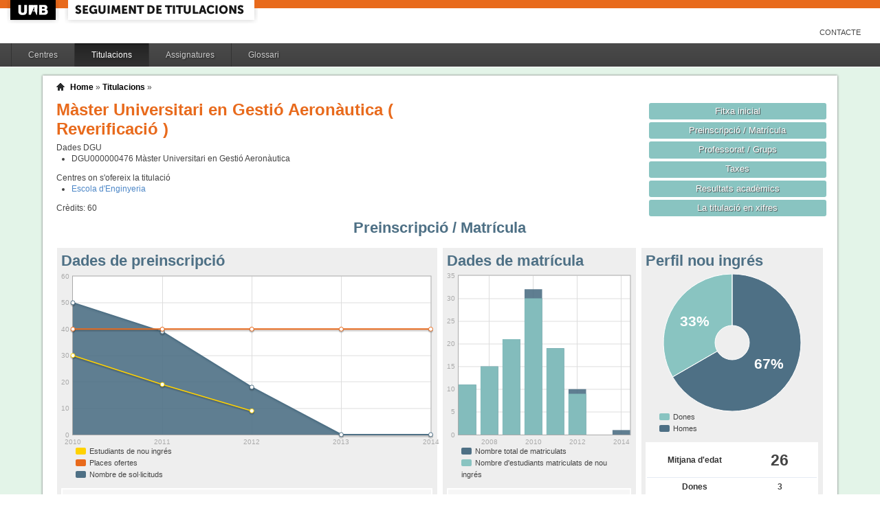

--- FILE ---
content_type: text/javascript
request_url: http://siq.uab.cat/siq_public/js/flot/jquery.flot.js
body_size: 106797
content:
/*! Javascript plotting library for jQuery, v. 0.7.
 *
 * Released under the MIT license by IOLA, December 2007.
 *
 */

// first an inline dependency, jquery.colorhelpers.js, we inline it here
// for convenience

/* Plugin for jQuery for working with colors.
 * 
 * Version 1.1.
 * 
 * Inspiration from jQuery color animation plugin by John Resig.
 *
 * Released under the MIT license by Ole Laursen, October 2009.
 *
 * Examples:
 *
 *   $.color.parse("#fff").scale('rgb', 0.25).add('a', -0.5).toString()
 *   var c = $.color.extract($("#mydiv"), 'background-color');
 *   console.log(c.r, c.g, c.b, c.a);
 *   $.color.make(100, 50, 25, 0.4).toString() // returns "rgba(100,50,25,0.4)"
 *
 * Note that .scale() and .add() return the same modified object
 * instead of making a new one.
 *
 * V. 1.1: Fix error handling so e.g. parsing an empty string does
 * produce a color rather than just crashing.
 */ 
(function(B){B.color={};B.color.make=function(F,E,C,D){var G={};G.r=F||0;G.g=E||0;G.b=C||0;G.a=D!=null?D:1;G.add=function(J,I){for(var H=0;H<J.length;++H){G[J.charAt(H)]+=I}return G.normalize()};G.scale=function(J,I){for(var H=0;H<J.length;++H){G[J.charAt(H)]*=I}return G.normalize()};G.toString=function(){if(G.a>=1){return"rgb("+[G.r,G.g,G.b].join(",")+")"}else{return"rgba("+[G.r,G.g,G.b,G.a].join(",")+")"}};G.normalize=function(){function H(J,K,I){return K<J?J:(K>I?I:K)}G.r=H(0,parseInt(G.r),255);G.g=H(0,parseInt(G.g),255);G.b=H(0,parseInt(G.b),255);G.a=H(0,G.a,1);return G};G.clone=function(){return B.color.make(G.r,G.b,G.g,G.a)};return G.normalize()};B.color.extract=function(D,C){var E;do{E=D.css(C).toLowerCase();if(E!=""&&E!="transparent"){break}D=D.parent()}while(!B.nodeName(D.get(0),"body"));if(E=="rgba(0, 0, 0, 0)"){E="transparent"}return B.color.parse(E)};B.color.parse=function(F){var E,C=B.color.make;if(E=/rgb\(\s*([0-9]{1,3})\s*,\s*([0-9]{1,3})\s*,\s*([0-9]{1,3})\s*\)/.exec(F)){return C(parseInt(E[1],10),parseInt(E[2],10),parseInt(E[3],10))}if(E=/rgba\(\s*([0-9]{1,3})\s*,\s*([0-9]{1,3})\s*,\s*([0-9]{1,3})\s*,\s*([0-9]+(?:\.[0-9]+)?)\s*\)/.exec(F)){return C(parseInt(E[1],10),parseInt(E[2],10),parseInt(E[3],10),parseFloat(E[4]))}if(E=/rgb\(\s*([0-9]+(?:\.[0-9]+)?)\%\s*,\s*([0-9]+(?:\.[0-9]+)?)\%\s*,\s*([0-9]+(?:\.[0-9]+)?)\%\s*\)/.exec(F)){return C(parseFloat(E[1])*2.55,parseFloat(E[2])*2.55,parseFloat(E[3])*2.55)}if(E=/rgba\(\s*([0-9]+(?:\.[0-9]+)?)\%\s*,\s*([0-9]+(?:\.[0-9]+)?)\%\s*,\s*([0-9]+(?:\.[0-9]+)?)\%\s*,\s*([0-9]+(?:\.[0-9]+)?)\s*\)/.exec(F)){return C(parseFloat(E[1])*2.55,parseFloat(E[2])*2.55,parseFloat(E[3])*2.55,parseFloat(E[4]))}if(E=/#([a-fA-F0-9]{2})([a-fA-F0-9]{2})([a-fA-F0-9]{2})/.exec(F)){return C(parseInt(E[1],16),parseInt(E[2],16),parseInt(E[3],16))}if(E=/#([a-fA-F0-9])([a-fA-F0-9])([a-fA-F0-9])/.exec(F)){return C(parseInt(E[1]+E[1],16),parseInt(E[2]+E[2],16),parseInt(E[3]+E[3],16))}var D=B.trim(F).toLowerCase();if(D=="transparent"){return C(255,255,255,0)}else{E=A[D]||[0,0,0];return C(E[0],E[1],E[2])}};var A={aqua:[0,255,255],azure:[240,255,255],beige:[245,245,220],black:[0,0,0],blue:[0,0,255],brown:[165,42,42],cyan:[0,255,255],darkblue:[0,0,139],darkcyan:[0,139,139],darkgrey:[169,169,169],darkgreen:[0,100,0],darkkhaki:[189,183,107],darkmagenta:[139,0,139],darkolivegreen:[85,107,47],darkorange:[255,140,0],darkorchid:[153,50,204],darkred:[139,0,0],darksalmon:[233,150,122],darkviolet:[148,0,211],fuchsia:[255,0,255],gold:[255,215,0],green:[0,128,0],indigo:[75,0,130],khaki:[240,230,140],lightblue:[173,216,230],lightcyan:[224,255,255],lightgreen:[144,238,144],lightgrey:[211,211,211],lightpink:[255,182,193],lightyellow:[255,255,224],lime:[0,255,0],magenta:[255,0,255],maroon:[128,0,0],navy:[0,0,128],olive:[128,128,0],orange:[255,165,0],pink:[255,192,203],purple:[128,0,128],violet:[128,0,128],red:[255,0,0],silver:[192,192,192],white:[255,255,255],yellow:[255,255,0]}})(jQuery);

// the actual Flot code
(function($) {
    function Plot(placeholder, data_, options_, plugins) {
        // data is on the form:
        //   [ series1, series2 ... ]
        // where series is either just the data as [ [x1, y1], [x2, y2], ... ]
        // or { data: [ [x1, y1], [x2, y2], ... ], label: "some label", ... }
        
        var series = [],
            options = {
                // the color theme used for graphs
                colors: ["#edc240", "#afd8f8", "#cb4b4b", "#4da74d", "#9440ed"],
                legend: {
                    show: true,
                    noColumns: 1, // number of colums in legend table
                    labelFormatter: null, // fn: string -> string
                    labelBoxBorderColor: "#ccc", // border color for the little label boxes
                    container: null, // container (as jQuery object) to put legend in, null means default on top of graph
                    position: "ne", // position of default legend container within plot
                    margin: 5, // distance from grid edge to default legend container within plot
                    backgroundColor: null, // null means auto-detect
                    backgroundOpacity: 0.85 // set to 0 to avoid background
                },
                xaxis: {
                    show: null, // null = auto-detect, true = always, false = never
                    position: "bottom", // or "top"
                    mode: null, // null or "time"
                    color: null, // base color, labels, ticks
                    tickColor: null, // possibly different color of ticks, e.g. "rgba(0,0,0,0.15)"
                    transform: null, // null or f: number -> number to transform axis
                    inverseTransform: null, // if transform is set, this should be the inverse function
                    min: null, // min. value to show, null means set automatically
                    max: null, // max. value to show, null means set automatically
                    autoscaleMargin: null, // margin in % to add if auto-setting min/max
                    ticks: null, // either [1, 3] or [[1, "a"], 3] or (fn: axis info -> ticks) or app. number of ticks for auto-ticks
                    tickFormatter: null, // fn: number -> string
                    labelWidth: null, // size of tick labels in pixels
                    labelHeight: null,
                    reserveSpace: null, // whether to reserve space even if axis isn't shown
                    tickLength: null, // size in pixels of ticks, or "full" for whole line
                    alignTicksWithAxis: null, // axis number or null for no sync
                    
                    // mode specific options
                    tickDecimals: null, // no. of decimals, null means auto
                    tickSize: null, // number or [number, "unit"]
                    minTickSize: null, // number or [number, "unit"]
                    monthNames: null, // list of names of months
                    timeformat: null, // format string to use
                    twelveHourClock: false // 12 or 24 time in time mode
                },
                yaxis: {
                    autoscaleMargin: 0.02,
                    position: "left" // or "right"
                },
                xaxes: [],
                yaxes: [],
                series: {
                    points: {
                        show: false,
                        radius: 3,
                        lineWidth: 2, // in pixels
                        fill: true,
                        fillColor: "#ffffff",
                        symbol: "circle" // or callback
                    },
                    lines: {
                        // we don't put in show: false so we can see
                        // whether lines were actively disabled 
                        lineWidth: 2, // in pixels
                        fill: false,
                        fillColor: null,
                        steps: false
                    },
                    bars: {
                        show: false,
                        lineWidth: 2, // in pixels
                        barWidth: 1, // in units of the x axis
                        fill: true,
                        fillColor: null,
                        align: "left", // or "center" 
                        horizontal: false
                    },
                    shadowSize: 3
                },
                grid: {
                    show: true,
                    aboveData: false,
                    color: "#545454", // primary color used for outline and labels
                    backgroundColor: null, // null for transparent, else color
                    borderColor: null, // set if different from the grid color
                    tickColor: null, // color for the ticks, e.g. "rgba(0,0,0,0.15)"
                    labelMargin: 5, // in pixels
                    axisMargin: 8, // in pixels
                    borderWidth: 2, // in pixels
                    minBorderMargin: null, // in pixels, null means taken from points radius
                    markings: null, // array of ranges or fn: axes -> array of ranges
                    markingsColor: "#f4f4f4",
                    markingsLineWidth: 2,
                    // interactive stuff
                    clickable: false,
                    hoverable: false,
                    autoHighlight: true, // highlight in case mouse is near
                    mouseActiveRadius: 10 // how far the mouse can be away to activate an item
                },
                hooks: {}
            },
        canvas = null,      // the canvas for the plot itself
        overlay = null,     // canvas for interactive stuff on top of plot
        eventHolder = null, // jQuery object that events should be bound to
        ctx = null, octx = null,
        xaxes = [], yaxes = [],
        plotOffset = { left: 0, right: 0, top: 0, bottom: 0},
        canvasWidth = 0, canvasHeight = 0,
        plotWidth = 0, plotHeight = 0,
        hooks = {
            processOptions: [],
            processRawData: [],
            processDatapoints: [],
            drawSeries: [],
            draw: [],
            bindEvents: [],
            drawOverlay: [],
            shutdown: []
        },
        plot = this;

        // public functions
        plot.setData = setData;
        plot.setupGrid = setupGrid;
        plot.draw = draw;
        plot.getPlaceholder = function() { return placeholder; };
        plot.getCanvas = function() { return canvas; };
        plot.getPlotOffset = function() { return plotOffset; };
        plot.width = function () { return plotWidth; };
        plot.height = function () { return plotHeight; };
        plot.offset = function () {
            var o = eventHolder.offset();
            o.left += plotOffset.left;
            o.top += plotOffset.top;
            return o;
        };
        plot.getData = function () { return series; };
        plot.getAxes = function () {
            var res = {}, i;
            $.each(xaxes.concat(yaxes), function (_, axis) {
                if (axis)
                    res[axis.direction + (axis.n != 1 ? axis.n : "") + "axis"] = axis;
            });
            return res;
        };
        plot.getXAxes = function () { return xaxes; };
        plot.getYAxes = function () { return yaxes; };
        plot.c2p = canvasToAxisCoords;
        plot.p2c = axisToCanvasCoords;
        plot.getOptions = function () { return options; };
        plot.highlight = highlight;
        plot.unhighlight = unhighlight;
        plot.triggerRedrawOverlay = triggerRedrawOverlay;
        plot.pointOffset = function(point) {
            return {
                left: parseInt(xaxes[axisNumber(point, "x") - 1].p2c(+point.x) + plotOffset.left),
                top: parseInt(yaxes[axisNumber(point, "y") - 1].p2c(+point.y) + plotOffset.top)
            };
        };
        plot.shutdown = shutdown;
        plot.resize = function () {
            getCanvasDimensions();
            resizeCanvas(canvas);
            resizeCanvas(overlay);
        };

        // public attributes
        plot.hooks = hooks;
        
        // initialize
        initPlugins(plot);
        parseOptions(options_);
        setupCanvases();
        setData(data_);
        setupGrid();
        draw();
        bindEvents();


        function executeHooks(hook, args) {
            args = [plot].concat(args);
            for (var i = 0; i < hook.length; ++i)
                hook[i].apply(this, args);
        }

        function initPlugins() {
            for (var i = 0; i < plugins.length; ++i) {
                var p = plugins[i];
                p.init(plot);
                if (p.options)
                    $.extend(true, options, p.options);
            }
        }
        
        function parseOptions(opts) {
            var i;
            
            $.extend(true, options, opts);
            
            if (options.xaxis.color == null)
                options.xaxis.color = options.grid.color;
            if (options.yaxis.color == null)
                options.yaxis.color = options.grid.color;
            
            if (options.xaxis.tickColor == null) // backwards-compatibility
                options.xaxis.tickColor = options.grid.tickColor;
            if (options.yaxis.tickColor == null) // backwards-compatibility
                options.yaxis.tickColor = options.grid.tickColor;

            if (options.grid.borderColor == null)
                options.grid.borderColor = options.grid.color;
            if (options.grid.tickColor == null)
                options.grid.tickColor = $.color.parse(options.grid.color).scale('a', 0.22).toString();
            
            // fill in defaults in axes, copy at least always the
            // first as the rest of the code assumes it'll be there
            for (i = 0; i < Math.max(1, options.xaxes.length); ++i)
                options.xaxes[i] = $.extend(true, {}, options.xaxis, options.xaxes[i]);
            for (i = 0; i < Math.max(1, options.yaxes.length); ++i)
                options.yaxes[i] = $.extend(true, {}, options.yaxis, options.yaxes[i]);

            // backwards compatibility, to be removed in future
            if (options.xaxis.noTicks && options.xaxis.ticks == null)
                options.xaxis.ticks = options.xaxis.noTicks;
            if (options.yaxis.noTicks && options.yaxis.ticks == null)
                options.yaxis.ticks = options.yaxis.noTicks;
            if (options.x2axis) {
                options.xaxes[1] = $.extend(true, {}, options.xaxis, options.x2axis);
                options.xaxes[1].position = "top";
            }
            if (options.y2axis) {
                options.yaxes[1] = $.extend(true, {}, options.yaxis, options.y2axis);
                options.yaxes[1].position = "right";
            }
            if (options.grid.coloredAreas)
                options.grid.markings = options.grid.coloredAreas;
            if (options.grid.coloredAreasColor)
                options.grid.markingsColor = options.grid.coloredAreasColor;
            if (options.lines)
                $.extend(true, options.series.lines, options.lines);
            if (options.points)
                $.extend(true, options.series.points, options.points);
            if (options.bars)
                $.extend(true, options.series.bars, options.bars);
            if (options.shadowSize != null)
                options.series.shadowSize = options.shadowSize;

            // save options on axes for future reference
            for (i = 0; i < options.xaxes.length; ++i)
                getOrCreateAxis(xaxes, i + 1).options = options.xaxes[i];
            for (i = 0; i < options.yaxes.length; ++i)
                getOrCreateAxis(yaxes, i + 1).options = options.yaxes[i];

            // add hooks from options
            for (var n in hooks)
                if (options.hooks[n] && options.hooks[n].length)
                    hooks[n] = hooks[n].concat(options.hooks[n]);

            executeHooks(hooks.processOptions, [options]);
        }

        function setData(d) {
            series = parseData(d);
            fillInSeriesOptions();
            processData();
        }
        
        function parseData(d) {
            var res = [];
            for (var i = 0; i < d.length; ++i) {
                var s = $.extend(true, {}, options.series);

                if (d[i].data != null) {
                    s.data = d[i].data; // move the data instead of deep-copy
                    delete d[i].data;

                    $.extend(true, s, d[i]);

                    d[i].data = s.data;
                }
                else
                    s.data = d[i];
                res.push(s);
            }

            return res;
        }
        
        function axisNumber(obj, coord) {
            var a = obj[coord + "axis"];
            if (typeof a == "object") // if we got a real axis, extract number
                a = a.n;
            if (typeof a != "number")
                a = 1; // default to first axis
            return a;
        }

        function allAxes() {
            // return flat array without annoying null entries
            return $.grep(xaxes.concat(yaxes), function (a) { return a; });
        }
        
        function canvasToAxisCoords(pos) {
            // return an object with x/y corresponding to all used axes 
            var res = {}, i, axis;
            for (i = 0; i < xaxes.length; ++i) {
                axis = xaxes[i];
                if (axis && axis.used)
                    res["x" + axis.n] = axis.c2p(pos.left);
            }

            for (i = 0; i < yaxes.length; ++i) {
                axis = yaxes[i];
                if (axis && axis.used)
                    res["y" + axis.n] = axis.c2p(pos.top);
            }
            
            if (res.x1 !== undefined)
                res.x = res.x1;
            if (res.y1 !== undefined)
                res.y = res.y1;

            return res;
        }
        
        function axisToCanvasCoords(pos) {
            // get canvas coords from the first pair of x/y found in pos
            var res = {}, i, axis, key;

            for (i = 0; i < xaxes.length; ++i) {
                axis = xaxes[i];
                if (axis && axis.used) {
                    key = "x" + axis.n;
                    if (pos[key] == null && axis.n == 1)
                        key = "x";

                    if (pos[key] != null) {
                        res.left = axis.p2c(pos[key]);
                        break;
                    }
                }
            }
            
            for (i = 0; i < yaxes.length; ++i) {
                axis = yaxes[i];
                if (axis && axis.used) {
                    key = "y" + axis.n;
                    if (pos[key] == null && axis.n == 1)
                        key = "y";

                    if (pos[key] != null) {
                        res.top = axis.p2c(pos[key]);
                        break;
                    }
                }
            }
            
            return res;
        }
        
        function getOrCreateAxis(axes, number) {
            if (!axes[number - 1])
                axes[number - 1] = {
                    n: number, // save the number for future reference
                    direction: axes == xaxes ? "x" : "y",
                    options: $.extend(true, {}, axes == xaxes ? options.xaxis : options.yaxis)
                };
                
            return axes[number - 1];
        }

        function fillInSeriesOptions() {
            var i;
            
            // collect what we already got of colors
            var neededColors = series.length,
                usedColors = [],
                assignedColors = [];
            for (i = 0; i < series.length; ++i) {
                var sc = series[i].color;
                if (sc != null) {
                    --neededColors;
                    if (typeof sc == "number")
                        assignedColors.push(sc);
                    else
                        usedColors.push($.color.parse(series[i].color));
                }
            }
            
            // we might need to generate more colors if higher indices
            // are assigned
            for (i = 0; i < assignedColors.length; ++i) {
                neededColors = Math.max(neededColors, assignedColors[i] + 1);
            }

            // produce colors as needed
            var colors = [], variation = 0;
            i = 0;
            while (colors.length < neededColors) {
                var c;
                if (options.colors.length == i) // check degenerate case
                    c = $.color.make(100, 100, 100);
                else
                    c = $.color.parse(options.colors[i]);

                // vary color if needed
                var sign = variation % 2 == 1 ? -1 : 1;
                c.scale('rgb', 1 + sign * Math.ceil(variation / 2) * 0.2)

                // FIXME: if we're getting to close to something else,
                // we should probably skip this one
                colors.push(c);
                
                ++i;
                if (i >= options.colors.length) {
                    i = 0;
                    ++variation;
                }
            }

            // fill in the options
            var colori = 0, s;
            for (i = 0; i < series.length; ++i) {
                s = series[i];
                
                // assign colors
                if (s.color == null) {
                    s.color = colors[colori].toString();
                    ++colori;
                }
                else if (typeof s.color == "number")
                    s.color = colors[s.color].toString();

                // turn on lines automatically in case nothing is set
                if (s.lines.show == null) {
                    var v, show = true;
                    for (v in s)
                        if (s[v] && s[v].show) {
                            show = false;
                            break;
                        }
                    if (show)
                        s.lines.show = true;
                }

                // setup axes
                s.xaxis = getOrCreateAxis(xaxes, axisNumber(s, "x"));
                s.yaxis = getOrCreateAxis(yaxes, axisNumber(s, "y"));
            }
        }
        
        function processData() {
            var topSentry = Number.POSITIVE_INFINITY,
                bottomSentry = Number.NEGATIVE_INFINITY,
                fakeInfinity = Number.MAX_VALUE,
                i, j, k, m, length,
                s, points, ps, x, y, axis, val, f, p;

            function updateAxis(axis, min, max) {
                if (min < axis.datamin && min != -fakeInfinity)
                    axis.datamin = min;
                if (max > axis.datamax && max != fakeInfinity)
                    axis.datamax = max;
            }

            $.each(allAxes(), function (_, axis) {
                // init axis
                axis.datamin = topSentry;
                axis.datamax = bottomSentry;
                axis.used = false;
            });
            
            for (i = 0; i < series.length; ++i) {
                s = series[i];
                s.datapoints = { points: [] };
                
                executeHooks(hooks.processRawData, [ s, s.data, s.datapoints ]);
            }
            
            // first pass: clean and copy data
            for (i = 0; i < series.length; ++i) {
                s = series[i];

                var data = s.data, format = s.datapoints.format;

                if (!format) {
                    format = [];
                    // find out how to copy
                    format.push({ x: true, number: true, required: true });
                    format.push({ y: true, number: true, required: true });

                    if (s.bars.show || (s.lines.show && s.lines.fill)) {
                        format.push({ y: true, number: true, required: false, defaultValue: 0 });
                        if (s.bars.horizontal) {
                            delete format[format.length - 1].y;
                            format[format.length - 1].x = true;
                        }
                    }
                    
                    s.datapoints.format = format;
                }

                if (s.datapoints.pointsize != null)
                    continue; // already filled in

                s.datapoints.pointsize = format.length;
                
                ps = s.datapoints.pointsize;
                points = s.datapoints.points;

                insertSteps = s.lines.show && s.lines.steps;
                s.xaxis.used = s.yaxis.used = true;
                
                for (j = k = 0; j < data.length; ++j, k += ps) {
                    p = data[j];

                    var nullify = p == null;
                    if (!nullify) {
                        for (m = 0; m < ps; ++m) {
                            val = p[m];
                            f = format[m];

                            if (f) {
                                if (f.number && val != null) {
                                    val = +val; // convert to number
                                    if (isNaN(val))
                                        val = null;
                                    else if (val == Infinity)
                                        val = fakeInfinity;
                                    else if (val == -Infinity)
                                        val = -fakeInfinity;
                                }

                                if (val == null) {
                                    if (f.required)
                                        nullify = true;
                                    
                                    if (f.defaultValue != null)
                                        val = f.defaultValue;
                                }
                            }
                            
                            points[k + m] = val;
                        }
                    }
                    
                    if (nullify) {
                        for (m = 0; m < ps; ++m) {
                            val = points[k + m];
                            if (val != null) {
                                f = format[m];
                                // extract min/max info
                                if (f.x)
                                    updateAxis(s.xaxis, val, val);
                                if (f.y)
                                    updateAxis(s.yaxis, val, val);
                            }
                            points[k + m] = null;
                        }
                    }
                    else {
                        // a little bit of line specific stuff that
                        // perhaps shouldn't be here, but lacking
                        // better means...
                        if (insertSteps && k > 0
                            && points[k - ps] != null
                            && points[k - ps] != points[k]
                            && points[k - ps + 1] != points[k + 1]) {
                            // copy the point to make room for a middle point
                            for (m = 0; m < ps; ++m)
                                points[k + ps + m] = points[k + m];

                            // middle point has same y
                            points[k + 1] = points[k - ps + 1];

                            // we've added a point, better reflect that
                            k += ps;
                        }
                    }
                }
            }

            // give the hooks a chance to run
            for (i = 0; i < series.length; ++i) {
                s = series[i];
                
                executeHooks(hooks.processDatapoints, [ s, s.datapoints]);
            }

            // second pass: find datamax/datamin for auto-scaling
            for (i = 0; i < series.length; ++i) {
                s = series[i];
                points = s.datapoints.points,
                ps = s.datapoints.pointsize;

                var xmin = topSentry, ymin = topSentry,
                    xmax = bottomSentry, ymax = bottomSentry;
                
                for (j = 0; j < points.length; j += ps) {
                    if (points[j] == null)
                        continue;

                    for (m = 0; m < ps; ++m) {
                        val = points[j + m];
                        f = format[m];
                        if (!f || val == fakeInfinity || val == -fakeInfinity)
                            continue;
                        
                        if (f.x) {
                            if (val < xmin)
                                xmin = val;
                            if (val > xmax)
                                xmax = val;
                        }
                        if (f.y) {
                            if (val < ymin)
                                ymin = val;
                            if (val > ymax)
                                ymax = val;
                        }
                    }
                }
                
                if (s.bars.show) {
                    // make sure we got room for the bar on the dancing floor
                    var delta = s.bars.align == "left" ? 0 : -s.bars.barWidth/2;
                    if (s.bars.horizontal) {
                        ymin += delta;
                        ymax += delta + s.bars.barWidth;
                    }
                    else {
                        xmin += delta;
                        xmax += delta + s.bars.barWidth;
                    }
                }
                
                updateAxis(s.xaxis, xmin, xmax);
                updateAxis(s.yaxis, ymin, ymax);
            }

            $.each(allAxes(), function (_, axis) {
                if (axis.datamin == topSentry)
                    axis.datamin = null;
                if (axis.datamax == bottomSentry)
                    axis.datamax = null;
            });
        }

        function makeCanvas(skipPositioning, cls) {
            var c = document.createElement('canvas');
            c.className = cls;
            c.width = canvasWidth;
            c.height = canvasHeight;
                    
            if (!skipPositioning)
                $(c).css({ position: 'absolute', left: 0, top: 0 });
                
            $(c).appendTo(placeholder);
                
            if (!c.getContext) // excanvas hack
                c = window.G_vmlCanvasManager.initElement(c);

            // used for resetting in case we get replotted
            c.getContext("2d").save();
            
            return c;
        }

        function getCanvasDimensions() {
            canvasWidth = placeholder.width();
            canvasHeight = placeholder.height();
            
            if (canvasWidth <= 0 || canvasHeight <= 0)
                throw "Invalid dimensions for plot, width = " + canvasWidth + ", height = " + canvasHeight;
        }

        function resizeCanvas(c) {
            // resizing should reset the state (excanvas seems to be
            // buggy though)
            if (c.width != canvasWidth)
                c.width = canvasWidth;

            if (c.height != canvasHeight)
                c.height = canvasHeight;

            // so try to get back to the initial state (even if it's
            // gone now, this should be safe according to the spec)
            var cctx = c.getContext("2d");
            cctx.restore();

            // and save again
            cctx.save();
        }
        
        function setupCanvases() {
            var reused,
                existingCanvas = placeholder.children("canvas.base"),
                existingOverlay = placeholder.children("canvas.overlay");

            if (existingCanvas.length == 0 || existingOverlay == 0) {
                // init everything
                
                placeholder.html(""); // make sure placeholder is clear
            
                placeholder.css({ padding: 0 }); // padding messes up the positioning
                
                if (placeholder.css("position") == 'static')
                    placeholder.css("position", "relative"); // for positioning labels and overlay

                getCanvasDimensions();
                
                canvas = makeCanvas(true, "base");
                overlay = makeCanvas(false, "overlay"); // overlay canvas for interactive features

                reused = false;
            }
            else {
                // reuse existing elements

                canvas = existingCanvas.get(0);
                overlay = existingOverlay.get(0);

                reused = true;
            }

            ctx = canvas.getContext("2d");
            octx = overlay.getContext("2d");

            // we include the canvas in the event holder too, because IE 7
            // sometimes has trouble with the stacking order
            eventHolder = $([overlay, canvas]);

            if (reused) {
                // run shutdown in the old plot object
                placeholder.data("plot").shutdown();

                // reset reused canvases
                plot.resize();
                
                // make sure overlay pixels are cleared (canvas is cleared when we redraw)
                octx.clearRect(0, 0, canvasWidth, canvasHeight);
                
                // then whack any remaining obvious garbage left
                eventHolder.unbind();
                placeholder.children().not([canvas, overlay]).remove();
            }

            // save in case we get replotted
            placeholder.data("plot", plot);
        }

        function bindEvents() {
            // bind events
            if (options.grid.hoverable) {
                eventHolder.mousemove(onMouseMove);
                eventHolder.mouseleave(onMouseLeave);
            }

            if (options.grid.clickable)
                eventHolder.click(onClick);

            executeHooks(hooks.bindEvents, [eventHolder]);
        }

        function shutdown() {
            if (redrawTimeout)
                clearTimeout(redrawTimeout);
            
            eventHolder.unbind("mousemove", onMouseMove);
            eventHolder.unbind("mouseleave", onMouseLeave);
            eventHolder.unbind("click", onClick);
            
            executeHooks(hooks.shutdown, [eventHolder]);
        }

        function setTransformationHelpers(axis) {
            // set helper functions on the axis, assumes plot area
            // has been computed already
            
            function identity(x) { return x; }
            
            var s, m, t = axis.options.transform || identity,
                it = axis.options.inverseTransform;
            
            // precompute how much the axis is scaling a point
            // in canvas space
            if (axis.direction == "x") {
                s = axis.scale = plotWidth / Math.abs(t(axis.max) - t(axis.min));
                m = Math.min(t(axis.max), t(axis.min));
            }
            else {
                s = axis.scale = plotHeight / Math.abs(t(axis.max) - t(axis.min));
                s = -s;
                m = Math.max(t(axis.max), t(axis.min));
            }

            // data point to canvas coordinate
            if (t == identity) // slight optimization
                axis.p2c = function (p) { return (p - m) * s; };
            else
                axis.p2c = function (p) { return (t(p) - m) * s; };
            // canvas coordinate to data point
            if (!it)
                axis.c2p = function (c) { return m + c / s; };
            else
                axis.c2p = function (c) { return it(m + c / s); };
        }

        function measureTickLabels(axis) {
            var opts = axis.options, i, ticks = axis.ticks || [], labels = [],
                l, w = opts.labelWidth, h = opts.labelHeight, dummyDiv;

            function makeDummyDiv(labels, width) {
                return $('<div style="position:absolute;top:-10000px;' + width + 'font-size:smaller">' +
                         '<div class="' + axis.direction + 'Axis ' + axis.direction + axis.n + 'Axis">'
                         + labels.join("") + '</div></div>')
                    .appendTo(placeholder);
            }
            
            if (axis.direction == "x") {
                // to avoid measuring the widths of the labels (it's slow), we
                // construct fixed-size boxes and put the labels inside
                // them, we don't need the exact figures and the
                // fixed-size box content is easy to center
                if (w == null)
                    w = Math.floor(canvasWidth / (ticks.length > 0 ? ticks.length : 1));

                // measure x label heights
                if (h == null) {
                    labels = [];
                    for (i = 0; i < ticks.length; ++i) {
                        l = ticks[i].label;
                        if (l)
                            labels.push('<div class="tickLabel" style="float:left;width:' + w + 'px">' + l + '</div>');
                    }

                    if (labels.length > 0) {
                        // stick them all in the same div and measure
                        // collective height
                        labels.push('<div style="clear:left"></div>');
                        dummyDiv = makeDummyDiv(labels, "width:10000px;");
                        h = dummyDiv.height();
                        dummyDiv.remove();
                    }
                }
            }
            else if (w == null || h == null) {
                // calculate y label dimensions
                for (i = 0; i < ticks.length; ++i) {
                    l = ticks[i].label;
                    if (l)
                        labels.push('<div class="tickLabel">' + l + '</div>');
                }
                
                if (labels.length > 0) {
                    dummyDiv = makeDummyDiv(labels, "");
                    if (w == null)
                        w = dummyDiv.children().width();
                    if (h == null)
                        h = dummyDiv.find("div.tickLabel").height();
                    dummyDiv.remove();
                }
            }

            if (w == null)
                w = 0;
            if (h == null)
                h = 0;

            axis.labelWidth = w;
            axis.labelHeight = h;
        }

        function allocateAxisBoxFirstPhase(axis) {
            // find the bounding box of the axis by looking at label
            // widths/heights and ticks, make room by diminishing the
            // plotOffset

            var lw = axis.labelWidth,
                lh = axis.labelHeight,
                pos = axis.options.position,
                tickLength = axis.options.tickLength,
                axismargin = options.grid.axisMargin,
                padding = options.grid.labelMargin,
                all = axis.direction == "x" ? xaxes : yaxes,
                index;

            // determine axis margin
            var samePosition = $.grep(all, function (a) {
                return a && a.options.position == pos && a.reserveSpace;
            });
            if ($.inArray(axis, samePosition) == samePosition.length - 1)
                axismargin = 0; // outermost

            // determine tick length - if we're innermost, we can use "full"
            if (tickLength == null)
                tickLength = "full";

            var sameDirection = $.grep(all, function (a) {
                return a && a.reserveSpace;
            });

            var innermost = $.inArray(axis, sameDirection) == 0;
            if (!innermost && tickLength == "full")
                tickLength = 5;
                
            if (!isNaN(+tickLength))
                padding += +tickLength;

            // compute box
            if (axis.direction == "x") {
                lh += padding;
                
                if (pos == "bottom") {
                    plotOffset.bottom += lh + axismargin;
                    axis.box = { top: canvasHeight - plotOffset.bottom, height: lh };
                }
                else {
                    axis.box = { top: plotOffset.top + axismargin, height: lh };
                    plotOffset.top += lh + axismargin;
                }
            }
            else {
                lw += padding;
                
                if (pos == "left") {
                    axis.box = { left: plotOffset.left + axismargin, width: lw };
                    plotOffset.left += lw + axismargin;
                }
                else {
                    plotOffset.right += lw + axismargin;
                    axis.box = { left: canvasWidth - plotOffset.right, width: lw };
                }
            }

             // save for future reference
            axis.position = pos;
            axis.tickLength = tickLength;
            axis.box.padding = padding;
            axis.innermost = innermost;
        }

        function allocateAxisBoxSecondPhase(axis) {
            // set remaining bounding box coordinates
            if (axis.direction == "x") {
                axis.box.left = plotOffset.left;
                axis.box.width = plotWidth;
            }
            else {
                axis.box.top = plotOffset.top;
                axis.box.height = plotHeight;
            }
        }
        
        function setupGrid() {
            var i, axes = allAxes();

            // first calculate the plot and axis box dimensions

            $.each(axes, function (_, axis) {
                axis.show = axis.options.show;
                if (axis.show == null)
                    axis.show = axis.used; // by default an axis is visible if it's got data
                
                axis.reserveSpace = axis.show || axis.options.reserveSpace;

                setRange(axis);
            });

            allocatedAxes = $.grep(axes, function (axis) { return axis.reserveSpace; });

            plotOffset.left = plotOffset.right = plotOffset.top = plotOffset.bottom = 0;
            if (options.grid.show) {
                $.each(allocatedAxes, function (_, axis) {
                    // make the ticks
                    setupTickGeneration(axis);
                    setTicks(axis);
                    snapRangeToTicks(axis, axis.ticks);

                    // find labelWidth/Height for axis
                    measureTickLabels(axis);
                });

                // with all dimensions in house, we can compute the
                // axis boxes, start from the outside (reverse order)
                for (i = allocatedAxes.length - 1; i >= 0; --i)
                    allocateAxisBoxFirstPhase(allocatedAxes[i]);

                // make sure we've got enough space for things that
                // might stick out
                var minMargin = options.grid.minBorderMargin;
                if (minMargin == null) {
                    minMargin = 0;
                    for (i = 0; i < series.length; ++i)
                        minMargin = Math.max(minMargin, series[i].points.radius + series[i].points.lineWidth/2);
                }
                    
                for (var a in plotOffset) {
                    plotOffset[a] += options.grid.borderWidth;
                    plotOffset[a] = Math.max(minMargin, plotOffset[a]);
                }
            }
            
            plotWidth = canvasWidth - plotOffset.left - plotOffset.right;
            plotHeight = canvasHeight - plotOffset.bottom - plotOffset.top;

            // now we got the proper plotWidth/Height, we can compute the scaling
            $.each(axes, function (_, axis) {
                setTransformationHelpers(axis);
            });

            if (options.grid.show) {
                $.each(allocatedAxes, function (_, axis) {
                    allocateAxisBoxSecondPhase(axis);
                });

                insertAxisLabels();
            }
            
            insertLegend();
        }
        
        function setRange(axis) {
            var opts = axis.options,
                min = +(opts.min != null ? opts.min : axis.datamin),
                max = +(opts.max != null ? opts.max : axis.datamax),
                delta = max - min;

            if (delta == 0.0) {
                // degenerate case
                var widen = max == 0 ? 1 : 0.01;

                if (opts.min == null)
                    min -= widen;
                // always widen max if we couldn't widen min to ensure we
                // don't fall into min == max which doesn't work
                if (opts.max == null || opts.min != null)
                    max += widen;
            }
            else {
                // consider autoscaling
                var margin = opts.autoscaleMargin;
                if (margin != null) {
                    if (opts.min == null) {
                        min -= delta * margin;
                        // make sure we don't go below zero if all values
                        // are positive
                        if (min < 0 && axis.datamin != null && axis.datamin >= 0)
                            min = 0;
                    }
                    if (opts.max == null) {
                        max += delta * margin;
                        if (max > 0 && axis.datamax != null && axis.datamax <= 0)
                            max = 0;
                    }
                }
            }
            axis.min = min;
            axis.max = max;
        }

        function setupTickGeneration(axis) {
            var opts = axis.options;
                
            // estimate number of ticks
            var noTicks;
            if (typeof opts.ticks == "number" && opts.ticks > 0)
                noTicks = opts.ticks;
            else
                // heuristic based on the model a*sqrt(x) fitted to
                // some data points that seemed reasonable
                noTicks = 0.3 * Math.sqrt(axis.direction == "x" ? canvasWidth : canvasHeight);

            var delta = (axis.max - axis.min) / noTicks,
                size, generator, unit, formatter, i, magn, norm;

            if (opts.mode == "time") {
                // pretty handling of time
                
                // map of app. size of time units in milliseconds
                var timeUnitSize = {
                    "second": 1000,
                    "minute": 60 * 1000,
                    "hour": 60 * 60 * 1000,
                    "day": 24 * 60 * 60 * 1000,
                    "month": 30 * 24 * 60 * 60 * 1000,
                    "year": 365.2425 * 24 * 60 * 60 * 1000
                };


                // the allowed tick sizes, after 1 year we use
                // an integer algorithm
                var spec = [
                    [1, "second"], [2, "second"], [5, "second"], [10, "second"],
                    [30, "second"], 
                    [1, "minute"], [2, "minute"], [5, "minute"], [10, "minute"],
                    [30, "minute"], 
                    [1, "hour"], [2, "hour"], [4, "hour"],
                    [8, "hour"], [12, "hour"],
                    [1, "day"], [2, "day"], [3, "day"],
                    [0.25, "month"], [0.5, "month"], [1, "month"],
                    [2, "month"], [3, "month"], [6, "month"],
                    [1, "year"]
                ];

                var minSize = 0;
                if (opts.minTickSize != null) {
                    if (typeof opts.tickSize == "number")
                        minSize = opts.tickSize;
                    else
                        minSize = opts.minTickSize[0] * timeUnitSize[opts.minTickSize[1]];
                }

                for (var i = 0; i < spec.length - 1; ++i)
                    if (delta < (spec[i][0] * timeUnitSize[spec[i][1]]
                                 + spec[i + 1][0] * timeUnitSize[spec[i + 1][1]]) / 2
                       && spec[i][0] * timeUnitSize[spec[i][1]] >= minSize)
                        break;
                size = spec[i][0];
                unit = spec[i][1];
                
                // special-case the possibility of several years
                if (unit == "year") {
                    magn = Math.pow(10, Math.floor(Math.log(delta / timeUnitSize.year) / Math.LN10));
                    norm = (delta / timeUnitSize.year) / magn;
                    if (norm < 1.5)
                        size = 1;
                    else if (norm < 3)
                        size = 2;
                    else if (norm < 7.5)
                        size = 5;
                    else
                        size = 10;

                    size *= magn;
                }

                axis.tickSize = opts.tickSize || [size, unit];
                
                generator = function(axis) {
                    var ticks = [],
                        tickSize = axis.tickSize[0], unit = axis.tickSize[1],
                        d = new Date(axis.min);
                    
                    var step = tickSize * timeUnitSize[unit];

                    if (unit == "second")
                        d.setUTCSeconds(floorInBase(d.getUTCSeconds(), tickSize));
                    if (unit == "minute")
                        d.setUTCMinutes(floorInBase(d.getUTCMinutes(), tickSize));
                    if (unit == "hour")
                        d.setUTCHours(floorInBase(d.getUTCHours(), tickSize));
                    if (unit == "month")
                        d.setUTCMonth(floorInBase(d.getUTCMonth(), tickSize));
                    if (unit == "year")
                        d.setUTCFullYear(floorInBase(d.getUTCFullYear(), tickSize));
                    
                    // reset smaller components
                    d.setUTCMilliseconds(0);
                    if (step >= timeUnitSize.minute)
                        d.setUTCSeconds(0);
                    if (step >= timeUnitSize.hour)
                        d.setUTCMinutes(0);
                    if (step >= timeUnitSize.day)
                        d.setUTCHours(0);
                    if (step >= timeUnitSize.day * 4)
                        d.setUTCDate(1);
                    if (step >= timeUnitSize.year)
                        d.setUTCMonth(0);


                    var carry = 0, v = Number.NaN, prev;
                    do {
                        prev = v;
                        v = d.getTime();
                        ticks.push(v);
                        if (unit == "month") {
                            if (tickSize < 1) {
                                // a bit complicated - we'll divide the month
                                // up but we need to take care of fractions
                                // so we don't end up in the middle of a day
                                d.setUTCDate(1);
                                var start = d.getTime();
                                d.setUTCMonth(d.getUTCMonth() + 1);
                                var end = d.getTime();
                                d.setTime(v + carry * timeUnitSize.hour + (end - start) * tickSize);
                                carry = d.getUTCHours();
                                d.setUTCHours(0);
                            }
                            else
                                d.setUTCMonth(d.getUTCMonth() + tickSize);
                        }
                        else if (unit == "year") {
                            d.setUTCFullYear(d.getUTCFullYear() + tickSize);
                        }
                        else
                            d.setTime(v + step);
                    } while (v < axis.max && v != prev);

                    return ticks;
                };

                formatter = function (v, axis) {
                    var d = new Date(v);

                    // first check global format
                    if (opts.timeformat != null)
                        return $.plot.formatDate(d, opts.timeformat, opts.monthNames);
                    
                    var t = axis.tickSize[0] * timeUnitSize[axis.tickSize[1]];
                    var span = axis.max - axis.min;
                    var suffix = (opts.twelveHourClock) ? " %p" : "";
                    
                    if (t < timeUnitSize.minute)
                        fmt = "%h:%M:%S" + suffix;
                    else if (t < timeUnitSize.day) {
                        if (span < 2 * timeUnitSize.day)
                            fmt = "%h:%M" + suffix;
                        else
                            fmt = "%b %d %h:%M" + suffix;
                    }
                    else if (t < timeUnitSize.month)
                        fmt = "%b %d";
                    else if (t < timeUnitSize.year) {
                        if (span < timeUnitSize.year)
                            fmt = "%b";
                        else
                            fmt = "%b %y";
                    }
                    else
                        fmt = "%y";
                    
                    return $.plot.formatDate(d, fmt, opts.monthNames);
                };
            }
            else {
                // pretty rounding of base-10 numbers
                var maxDec = opts.tickDecimals;
                var dec = -Math.floor(Math.log(delta) / Math.LN10);
                if (maxDec != null && dec > maxDec)
                    dec = maxDec;

                magn = Math.pow(10, -dec);
                norm = delta / magn; // norm is between 1.0 and 10.0
                
                if (norm < 1.5)
                    size = 1;
                else if (norm < 3) {
                    size = 2;
                    // special case for 2.5, requires an extra decimal
                    if (norm > 2.25 && (maxDec == null || dec + 1 <= maxDec)) {
                        size = 2.5;
                        ++dec;
                    }
                }
                else if (norm < 7.5)
                    size = 5;
                else
                    size = 10;

                size *= magn;
                
                if (opts.minTickSize != null && size < opts.minTickSize)
                    size = opts.minTickSize;

                axis.tickDecimals = Math.max(0, maxDec != null ? maxDec : dec);
                axis.tickSize = opts.tickSize || size;

                generator = function (axis) {
                    var ticks = [];

                    // spew out all possible ticks
                    var start = floorInBase(axis.min, axis.tickSize),
                        i = 0, v = Number.NaN, prev;
                    do {
                        prev = v;
                        v = start + i * axis.tickSize;
                        ticks.push(v);
                        ++i;
                    } while (v < axis.max && v != prev);
                    return ticks;
                };

                formatter = function (v, axis) {
                    return v.toFixed(axis.tickDecimals);
                };
            }

            if (opts.alignTicksWithAxis != null) {
                var otherAxis = (axis.direction == "x" ? xaxes : yaxes)[opts.alignTicksWithAxis - 1];
                if (otherAxis && otherAxis.used && otherAxis != axis) {
                    // consider snapping min/max to outermost nice ticks
                    var niceTicks = generator(axis);
                    if (niceTicks.length > 0) {
                        if (opts.min == null)
                            axis.min = Math.min(axis.min, niceTicks[0]);
                        if (opts.max == null && niceTicks.length > 1)
                            axis.max = Math.max(axis.max, niceTicks[niceTicks.length - 1]);
                    }
                    
                    generator = function (axis) {
                        // copy ticks, scaled to this axis
                        var ticks = [], v, i;
                        for (i = 0; i < otherAxis.ticks.length; ++i) {
                            v = (otherAxis.ticks[i].v - otherAxis.min) / (otherAxis.max - otherAxis.min);
                            v = axis.min + v * (axis.max - axis.min);
                            ticks.push(v);
                        }
                        return ticks;
                    };
                    
                    // we might need an extra decimal since forced
                    // ticks don't necessarily fit naturally
                    if (axis.mode != "time" && opts.tickDecimals == null) {
                        var extraDec = Math.max(0, -Math.floor(Math.log(delta) / Math.LN10) + 1),
                            ts = generator(axis);

                        // only proceed if the tick interval rounded
                        // with an extra decimal doesn't give us a
                        // zero at end
                        if (!(ts.length > 1 && /\..*0$/.test((ts[1] - ts[0]).toFixed(extraDec))))
                            axis.tickDecimals = extraDec;
                    }
                }
            }

            axis.tickGenerator = generator;
            if ($.isFunction(opts.tickFormatter))
                axis.tickFormatter = function (v, axis) { return "" + opts.tickFormatter(v, axis); };
            else
                axis.tickFormatter = formatter;
        }
        
        function setTicks(axis) {
            var oticks = axis.options.ticks, ticks = [];
            if (oticks == null || (typeof oticks == "number" && oticks > 0))
                ticks = axis.tickGenerator(axis);
            else if (oticks) {
                if ($.isFunction(oticks))
                    // generate the ticks
                    ticks = oticks({ min: axis.min, max: axis.max });
                else
                    ticks = oticks;
            }

            // clean up/labelify the supplied ticks, copy them over
            var i, v;
            axis.ticks = [];
            for (i = 0; i < ticks.length; ++i) {
                var label = null;
                var t = ticks[i];
                if (typeof t == "object") {
                    v = +t[0];
                    if (t.length > 1)
                        label = t[1];
                }
                else
                    v = +t;
                if (label == null)
                    label = axis.tickFormatter(v, axis);
                if (!isNaN(v))
                    axis.ticks.push({ v: v, label: label });
            }
        }

        function snapRangeToTicks(axis, ticks) {
            if (axis.options.autoscaleMargin && ticks.length > 0) {
                // snap to ticks
                if (axis.options.min == null)
                    axis.min = Math.min(axis.min, ticks[0].v);
                if (axis.options.max == null && ticks.length > 1)
                    axis.max = Math.max(axis.max, ticks[ticks.length - 1].v);
            }
        }
      
        function draw() {
            ctx.clearRect(0, 0, canvasWidth, canvasHeight);

            var grid = options.grid;

            // draw background, if any
            if (grid.show && grid.backgroundColor)
                drawBackground();
            
            if (grid.show && !grid.aboveData)
                drawGrid();

            for (var i = 0; i < series.length; ++i) {
                executeHooks(hooks.drawSeries, [ctx, series[i]]);
                drawSeries(series[i]);
            }

            executeHooks(hooks.draw, [ctx]);
            
            if (grid.show && grid.aboveData)
                drawGrid();
        }

        function extractRange(ranges, coord) {
            var axis, from, to, key, axes = allAxes();

            for (i = 0; i < axes.length; ++i) {
                axis = axes[i];
                if (axis.direction == coord) {
                    key = coord + axis.n + "axis";
                    if (!ranges[key] && axis.n == 1)
                        key = coord + "axis"; // support x1axis as xaxis
                    if (ranges[key]) {
                        from = ranges[key].from;
                        to = ranges[key].to;
                        break;
                    }
                }
            }

            // backwards-compat stuff - to be removed in future
            if (!ranges[key]) {
                axis = coord == "x" ? xaxes[0] : yaxes[0];
                from = ranges[coord + "1"];
                to = ranges[coord + "2"];
            }

            // auto-reverse as an added bonus
            if (from != null && to != null && from > to) {
                var tmp = from;
                from = to;
                to = tmp;
            }
            
            return { from: from, to: to, axis: axis };
        }
        
        function drawBackground() {
            ctx.save();
            ctx.translate(plotOffset.left, plotOffset.top);

            ctx.fillStyle = getColorOrGradient(options.grid.backgroundColor, plotHeight, 0, "rgba(255, 255, 255, 0)");
            ctx.fillRect(0, 0, plotWidth, plotHeight);
            ctx.restore();
        }

        function drawGrid() {
            var i;
            
            ctx.save();
            ctx.translate(plotOffset.left, plotOffset.top);

            // draw markings
            var markings = options.grid.markings;
            if (markings) {
                if ($.isFunction(markings)) {
                    var axes = plot.getAxes();
                    // xmin etc. is backwards compatibility, to be
                    // removed in the future
                    axes.xmin = axes.xaxis.min;
                    axes.xmax = axes.xaxis.max;
                    axes.ymin = axes.yaxis.min;
                    axes.ymax = axes.yaxis.max;
                    
                    markings = markings(axes);
                }

                for (i = 0; i < markings.length; ++i) {
                    var m = markings[i],
                        xrange = extractRange(m, "x"),
                        yrange = extractRange(m, "y");

                    // fill in missing
                    if (xrange.from == null)
                        xrange.from = xrange.axis.min;
                    if (xrange.to == null)
                        xrange.to = xrange.axis.max;
                    if (yrange.from == null)
                        yrange.from = yrange.axis.min;
                    if (yrange.to == null)
                        yrange.to = yrange.axis.max;

                    // clip
                    if (xrange.to < xrange.axis.min || xrange.from > xrange.axis.max ||
                        yrange.to < yrange.axis.min || yrange.from > yrange.axis.max)
                        continue;

                    xrange.from = Math.max(xrange.from, xrange.axis.min);
                    xrange.to = Math.min(xrange.to, xrange.axis.max);
                    yrange.from = Math.max(yrange.from, yrange.axis.min);
                    yrange.to = Math.min(yrange.to, yrange.axis.max);

                    if (xrange.from == xrange.to && yrange.from == yrange.to)
                        continue;

                    // then draw
                    xrange.from = xrange.axis.p2c(xrange.from);
                    xrange.to = xrange.axis.p2c(xrange.to);
                    yrange.from = yrange.axis.p2c(yrange.from);
                    yrange.to = yrange.axis.p2c(yrange.to);
                    
                    if (xrange.from == xrange.to || yrange.from == yrange.to) {
                        // draw line
                        ctx.beginPath();
                        ctx.strokeStyle = m.color || options.grid.markingsColor;
                        ctx.lineWidth = m.lineWidth || options.grid.markingsLineWidth;
                        ctx.moveTo(xrange.from, yrange.from);
                        ctx.lineTo(xrange.to, yrange.to);
                        ctx.stroke();
                    }
                    else {
                        // fill area
                        ctx.fillStyle = m.color || options.grid.markingsColor;
                        ctx.fillRect(xrange.from, yrange.to,
                                     xrange.to - xrange.from,
                                     yrange.from - yrange.to);
                    }
                }
            }
            
            // draw the ticks
            var axes = allAxes(), bw = options.grid.borderWidth;

            for (var j = 0; j < axes.length; ++j) {
                var axis = axes[j], box = axis.box,
                    t = axis.tickLength, x, y, xoff, yoff;
                if (!axis.show || axis.ticks.length == 0)
                    continue
                
                ctx.strokeStyle = axis.options.tickColor || $.color.parse(axis.options.color).scale('a', 0.22).toString();
                ctx.lineWidth = 1;

                // find the edges
                if (axis.direction == "x") {
                    x = 0;
                    if (t == "full")
                        y = (axis.position == "top" ? 0 : plotHeight);
                    else
                        y = box.top - plotOffset.top + (axis.position == "top" ? box.height : 0);
                }
                else {
                    y = 0;
                    if (t == "full")
                        x = (axis.position == "left" ? 0 : plotWidth);
                    else
                        x = box.left - plotOffset.left + (axis.position == "left" ? box.width : 0);
                }
                
                // draw tick bar
                if (!axis.innermost) {
                    ctx.beginPath();
                    xoff = yoff = 0;
                    if (axis.direction == "x")
                        xoff = plotWidth;
                    else
                        yoff = plotHeight;
                    
                    if (ctx.lineWidth == 1) {
                        x = Math.floor(x) + 0.5;
                        y = Math.floor(y) + 0.5;
                    }

                    ctx.moveTo(x, y);
                    ctx.lineTo(x + xoff, y + yoff);
                    ctx.stroke();
                }

                // draw ticks
                ctx.beginPath();
                for (i = 0; i < axis.ticks.length; ++i) {
                    var v = axis.ticks[i].v;
                    
                    xoff = yoff = 0;

                    if (v < axis.min || v > axis.max
                        // skip those lying on the axes if we got a border
                        || (t == "full" && bw > 0
                            && (v == axis.min || v == axis.max)))
                        continue;

                    if (axis.direction == "x") {
                        x = axis.p2c(v);
                        yoff = t == "full" ? -plotHeight : t;
                        
                        if (axis.position == "top")
                            yoff = -yoff;
                    }
                    else {
                        y = axis.p2c(v);
                        xoff = t == "full" ? -plotWidth : t;
                        
                        if (axis.position == "left")
                            xoff = -xoff;
                    }

                    if (ctx.lineWidth == 1) {
                        if (axis.direction == "x")
                            x = Math.floor(x) + 0.5;
                        else
                            y = Math.floor(y) + 0.5;
                    }

                    ctx.moveTo(x, y);
                    ctx.lineTo(x + xoff, y + yoff);
                }
                
                ctx.stroke();
            }
            
            
            // draw border
            if (bw) {
                ctx.lineWidth = bw;
                ctx.strokeStyle = options.grid.borderColor;
                ctx.strokeRect(-bw/2, -bw/2, plotWidth + bw, plotHeight + bw);
            }

            ctx.restore();
        }

        function insertAxisLabels() {
            placeholder.find(".tickLabels").remove();
            
            var html = ['<div class="tickLabels" style="font-size:smaller">'];

            var axes = allAxes();
            for (var j = 0; j < axes.length; ++j) {
                var axis = axes[j], box = axis.box;
                if (!axis.show)
                    continue;
                //debug: html.push('<div style="position:absolute;opacity:0.10;background-color:red;left:' + box.left + 'px;top:' + box.top + 'px;width:' + box.width +  'px;height:' + box.height + 'px"></div>')
                html.push('<div class="' + axis.direction + 'Axis ' + axis.direction + axis.n + 'Axis" style="color:' + axis.options.color + '">');
                for (var i = 0; i < axis.ticks.length; ++i) {
                    var tick = axis.ticks[i];
                    if (!tick.label || tick.v < axis.min || tick.v > axis.max)
                        continue;

                    var pos = {}, align;
                    
                    if (axis.direction == "x") {
                        align = "center";
                        pos.left = Math.round(plotOffset.left + axis.p2c(tick.v) - axis.labelWidth/2);
                        if (axis.position == "bottom")
                            pos.top = box.top + box.padding;
                        else
                            pos.bottom = canvasHeight - (box.top + box.height - box.padding);
                    }
                    else {
                        pos.top = Math.round(plotOffset.top + axis.p2c(tick.v) - axis.labelHeight/2);
                        if (axis.position == "left") {
                            pos.right = canvasWidth - (box.left + box.width - box.padding)
                            align = "right";
                        }
                        else {
                            pos.left = box.left + box.padding;
                            align = "left";
                        }
                    }

                    pos.width = axis.labelWidth;

                    var style = ["position:absolute", "text-align:" + align ];
                    for (var a in pos)
                        style.push(a + ":" + pos[a] + "px")
                    
                    html.push('<div class="tickLabel" style="' + style.join(';') + '">' + tick.label + '</div>');
                }
                html.push('</div>');
            }

            html.push('</div>');

            placeholder.append(html.join(""));
        }

        function drawSeries(series) {
            if (series.lines.show)
                drawSeriesLines(series);
            if (series.bars.show)
                drawSeriesBars(series);
            if (series.points.show)
                drawSeriesPoints(series);
        }
        
        function drawSeriesLines(series) {
            function plotLine(datapoints, xoffset, yoffset, axisx, axisy) {
                var points = datapoints.points,
                    ps = datapoints.pointsize,
                    prevx = null, prevy = null;
                
                ctx.beginPath();
                for (var i = ps; i < points.length; i += ps) {
                    var x1 = points[i - ps], y1 = points[i - ps + 1],
                        x2 = points[i], y2 = points[i + 1];
                    
                    if (x1 == null || x2 == null)
                        continue;

                    // clip with ymin
                    if (y1 <= y2 && y1 < axisy.min) {
                        if (y2 < axisy.min)
                            continue;   // line segment is outside
                        // compute new intersection point
                        x1 = (axisy.min - y1) / (y2 - y1) * (x2 - x1) + x1;
                        y1 = axisy.min;
                    }
                    else if (y2 <= y1 && y2 < axisy.min) {
                        if (y1 < axisy.min)
                            continue;
                        x2 = (axisy.min - y1) / (y2 - y1) * (x2 - x1) + x1;
                        y2 = axisy.min;
                    }

                    // clip with ymax
                    if (y1 >= y2 && y1 > axisy.max) {
                        if (y2 > axisy.max)
                            continue;
                        x1 = (axisy.max - y1) / (y2 - y1) * (x2 - x1) + x1;
                        y1 = axisy.max;
                    }
                    else if (y2 >= y1 && y2 > axisy.max) {
                        if (y1 > axisy.max)
                            continue;
                        x2 = (axisy.max - y1) / (y2 - y1) * (x2 - x1) + x1;
                        y2 = axisy.max;
                    }

                    // clip with xmin
                    if (x1 <= x2 && x1 < axisx.min) {
                        if (x2 < axisx.min)
                            continue;
                        y1 = (axisx.min - x1) / (x2 - x1) * (y2 - y1) + y1;
                        x1 = axisx.min;
                    }
                    else if (x2 <= x1 && x2 < axisx.min) {
                        if (x1 < axisx.min)
                            continue;
                        y2 = (axisx.min - x1) / (x2 - x1) * (y2 - y1) + y1;
                        x2 = axisx.min;
                    }

                    // clip with xmax
                    if (x1 >= x2 && x1 > axisx.max) {
                        if (x2 > axisx.max)
                            continue;
                        y1 = (axisx.max - x1) / (x2 - x1) * (y2 - y1) + y1;
                        x1 = axisx.max;
                    }
                    else if (x2 >= x1 && x2 > axisx.max) {
                        if (x1 > axisx.max)
                            continue;
                        y2 = (axisx.max - x1) / (x2 - x1) * (y2 - y1) + y1;
                        x2 = axisx.max;
                    }

                    if (x1 != prevx || y1 != prevy)
                        ctx.moveTo(axisx.p2c(x1) + xoffset, axisy.p2c(y1) + yoffset);
                    
                    prevx = x2;
                    prevy = y2;
                    ctx.lineTo(axisx.p2c(x2) + xoffset, axisy.p2c(y2) + yoffset);
                }
                ctx.stroke();
            }

            function plotLineArea(datapoints, axisx, axisy) {
                var points = datapoints.points,
                    ps = datapoints.pointsize,
                    bottom = Math.min(Math.max(0, axisy.min), axisy.max),
                    i = 0, top, areaOpen = false,
                    ypos = 1, segmentStart = 0, segmentEnd = 0;

                // we process each segment in two turns, first forward
                // direction to sketch out top, then once we hit the
                // end we go backwards to sketch the bottom
                while (true) {
                    if (ps > 0 && i > points.length + ps)
                        break;

                    i += ps; // ps is negative if going backwards

                    var x1 = points[i - ps],
                        y1 = points[i - ps + ypos],
                        x2 = points[i], y2 = points[i + ypos];

                    if (areaOpen) {
                        if (ps > 0 && x1 != null && x2 == null) {
                            // at turning point
                            segmentEnd = i;
                            ps = -ps;
                            ypos = 2;
                            continue;
                        }

                        if (ps < 0 && i == segmentStart + ps) {
                            // done with the reverse sweep
                            ctx.fill();
                            areaOpen = false;
                            ps = -ps;
                            ypos = 1;
                            i = segmentStart = segmentEnd + ps;
                            continue;
                        }
                    }

                    if (x1 == null || x2 == null)
                        continue;

                    // clip x values
                    
                    // clip with xmin
                    if (x1 <= x2 && x1 < axisx.min) {
                        if (x2 < axisx.min)
                            continue;
                        y1 = (axisx.min - x1) / (x2 - x1) * (y2 - y1) + y1;
                        x1 = axisx.min;
                    }
                    else if (x2 <= x1 && x2 < axisx.min) {
                        if (x1 < axisx.min)
                            continue;
                        y2 = (axisx.min - x1) / (x2 - x1) * (y2 - y1) + y1;
                        x2 = axisx.min;
                    }

                    // clip with xmax
                    if (x1 >= x2 && x1 > axisx.max) {
                        if (x2 > axisx.max)
                            continue;
                        y1 = (axisx.max - x1) / (x2 - x1) * (y2 - y1) + y1;
                        x1 = axisx.max;
                    }
                    else if (x2 >= x1 && x2 > axisx.max) {
                        if (x1 > axisx.max)
                            continue;
                        y2 = (axisx.max - x1) / (x2 - x1) * (y2 - y1) + y1;
                        x2 = axisx.max;
                    }

                    if (!areaOpen) {
                        // open area
                        ctx.beginPath();
                        ctx.moveTo(axisx.p2c(x1), axisy.p2c(bottom));
                        areaOpen = true;
                    }
                    
                    // now first check the case where both is outside
                    if (y1 >= axisy.max && y2 >= axisy.max) {
                        ctx.lineTo(axisx.p2c(x1), axisy.p2c(axisy.max));
                        ctx.lineTo(axisx.p2c(x2), axisy.p2c(axisy.max));
                        continue;
                    }
                    else if (y1 <= axisy.min && y2 <= axisy.min) {
                        ctx.lineTo(axisx.p2c(x1), axisy.p2c(axisy.min));
                        ctx.lineTo(axisx.p2c(x2), axisy.p2c(axisy.min));
                        continue;
                    }
                    
                    // else it's a bit more complicated, there might
                    // be a flat maxed out rectangle first, then a
                    // triangular cutout or reverse; to find these
                    // keep track of the current x values
                    var x1old = x1, x2old = x2;

                    // clip the y values, without shortcutting, we
                    // go through all cases in turn
                    
                    // clip with ymin
                    if (y1 <= y2 && y1 < axisy.min && y2 >= axisy.min) {
                        x1 = (axisy.min - y1) / (y2 - y1) * (x2 - x1) + x1;
                        y1 = axisy.min;
                    }
                    else if (y2 <= y1 && y2 < axisy.min && y1 >= axisy.min) {
                        x2 = (axisy.min - y1) / (y2 - y1) * (x2 - x1) + x1;
                        y2 = axisy.min;
                    }

                    // clip with ymax
                    if (y1 >= y2 && y1 > axisy.max && y2 <= axisy.max) {
                        x1 = (axisy.max - y1) / (y2 - y1) * (x2 - x1) + x1;
                        y1 = axisy.max;
                    }
                    else if (y2 >= y1 && y2 > axisy.max && y1 <= axisy.max) {
                        x2 = (axisy.max - y1) / (y2 - y1) * (x2 - x1) + x1;
                        y2 = axisy.max;
                    }

                    // if the x value was changed we got a rectangle
                    // to fill
                    if (x1 != x1old) {
                        ctx.lineTo(axisx.p2c(x1old), axisy.p2c(y1));
                        // it goes to (x1, y1), but we fill that below
                    }
                    
                    // fill triangular section, this sometimes result
                    // in redundant points if (x1, y1) hasn't changed
                    // from previous line to, but we just ignore that
                    ctx.lineTo(axisx.p2c(x1), axisy.p2c(y1));
                    ctx.lineTo(axisx.p2c(x2), axisy.p2c(y2));

                    // fill the other rectangle if it's there
                    if (x2 != x2old) {
                        ctx.lineTo(axisx.p2c(x2), axisy.p2c(y2));
                        ctx.lineTo(axisx.p2c(x2old), axisy.p2c(y2));
                    }
                }
            }

            ctx.save();
            ctx.translate(plotOffset.left, plotOffset.top);
            ctx.lineJoin = "round";

            var lw = series.lines.lineWidth,
                sw = series.shadowSize;
            // FIXME: consider another form of shadow when filling is turned on
            if (lw > 0 && sw > 0) {
                // draw shadow as a thick and thin line with transparency
                ctx.lineWidth = sw;
                ctx.strokeStyle = "rgba(0,0,0,0.1)";
                // position shadow at angle from the mid of line
                var angle = Math.PI/18;
                plotLine(series.datapoints, Math.sin(angle) * (lw/2 + sw/2), Math.cos(angle) * (lw/2 + sw/2), series.xaxis, series.yaxis);
                ctx.lineWidth = sw/2;
                plotLine(series.datapoints, Math.sin(angle) * (lw/2 + sw/4), Math.cos(angle) * (lw/2 + sw/4), series.xaxis, series.yaxis);
            }

            ctx.lineWidth = lw;
            ctx.strokeStyle = series.color;
            var fillStyle = getFillStyle(series.lines, series.color, 0, plotHeight);
            if (fillStyle) {
                ctx.fillStyle = fillStyle;
                plotLineArea(series.datapoints, series.xaxis, series.yaxis);
            }

            if (lw > 0)
                plotLine(series.datapoints, 0, 0, series.xaxis, series.yaxis);
            ctx.restore();
        }

        function drawSeriesPoints(series) {
            function plotPoints(datapoints, radius, fillStyle, offset, shadow, axisx, axisy, symbol) {
                var points = datapoints.points, ps = datapoints.pointsize;

                for (var i = 0; i < points.length; i += ps) {
                    var x = points[i], y = points[i + 1];
                    if (x == null || x < axisx.min || x > axisx.max || y < axisy.min || y > axisy.max)
                        continue;
                    
                    ctx.beginPath();
                    x = axisx.p2c(x);
                    y = axisy.p2c(y) + offset;
                    if (symbol == "circle")
                        ctx.arc(x, y, radius, 0, shadow ? Math.PI : Math.PI * 2, false);
                    else
                        symbol(ctx, x, y, radius, shadow);
                    ctx.closePath();
                    
                    if (fillStyle) {
                        ctx.fillStyle = fillStyle;
                        ctx.fill();
                    }
                    ctx.stroke();
                }
            }
            
            ctx.save();
            ctx.translate(plotOffset.left, plotOffset.top);

            var lw = series.points.lineWidth,
                sw = series.shadowSize,
                radius = series.points.radius,
                symbol = series.points.symbol;
            if (lw > 0 && sw > 0) {
                // draw shadow in two steps
                var w = sw / 2;
                ctx.lineWidth = w;
                ctx.strokeStyle = "rgba(0,0,0,0.1)";
                plotPoints(series.datapoints, radius, null, w + w/2, true,
                           series.xaxis, series.yaxis, symbol);

                ctx.strokeStyle = "rgba(0,0,0,0.2)";
                plotPoints(series.datapoints, radius, null, w/2, true,
                           series.xaxis, series.yaxis, symbol);
            }

            ctx.lineWidth = lw;
            ctx.strokeStyle = series.color;
            plotPoints(series.datapoints, radius,
                       getFillStyle(series.points, series.color), 0, false,
                       series.xaxis, series.yaxis, symbol);
            ctx.restore();
        }

        function drawBar(x, y, b, barLeft, barRight, offset, fillStyleCallback, axisx, axisy, c, horizontal, lineWidth) {
            var left, right, bottom, top,
                drawLeft, drawRight, drawTop, drawBottom,
                tmp;

            // in horizontal mode, we start the bar from the left
            // instead of from the bottom so it appears to be
            // horizontal rather than vertical
            if (horizontal) {
                drawBottom = drawRight = drawTop = true;
                drawLeft = false;
                left = b;
                right = x;
                top = y + barLeft;
                bottom = y + barRight;

                // account for negative bars
                if (right < left) {
                    tmp = right;
                    right = left;
                    left = tmp;
                    drawLeft = true;
                    drawRight = false;
                }
            }
            else {
                drawLeft = drawRight = drawTop = true;
                drawBottom = false;
                left = x + barLeft;
                right = x + barRight;
                bottom = b;
                top = y;

                // account for negative bars
                if (top < bottom) {
                    tmp = top;
                    top = bottom;
                    bottom = tmp;
                    drawBottom = true;
                    drawTop = false;
                }
            }
           
            // clip
            if (right < axisx.min || left > axisx.max ||
                top < axisy.min || bottom > axisy.max)
                return;
            
            if (left < axisx.min) {
                left = axisx.min;
                drawLeft = false;
            }

            if (right > axisx.max) {
                right = axisx.max;
                drawRight = false;
            }

            if (bottom < axisy.min) {
                bottom = axisy.min;
                drawBottom = false;
            }
            
            if (top > axisy.max) {
                top = axisy.max;
                drawTop = false;
            }

            left = axisx.p2c(left);
            bottom = axisy.p2c(bottom);
            right = axisx.p2c(right);
            top = axisy.p2c(top);
            
            // fill the bar
            if (fillStyleCallback) {
                c.beginPath();
                c.moveTo(left, bottom);
                c.lineTo(left, top);
                c.lineTo(right, top);
                c.lineTo(right, bottom);
                c.fillStyle = fillStyleCallback(bottom, top);
                c.fill();
            }

            // draw outline
            if (lineWidth > 0 && (drawLeft || drawRight || drawTop || drawBottom)) {
                c.beginPath();

                // FIXME: inline moveTo is buggy with excanvas
                c.moveTo(left, bottom + offset);
                if (drawLeft)
                    c.lineTo(left, top + offset);
                else
                    c.moveTo(left, top + offset);
                if (drawTop)
                    c.lineTo(right, top + offset);
                else
                    c.moveTo(right, top + offset);
                if (drawRight)
                    c.lineTo(right, bottom + offset);
                else
                    c.moveTo(right, bottom + offset);
                if (drawBottom)
                    c.lineTo(left, bottom + offset);
                else
                    c.moveTo(left, bottom + offset);
                c.stroke();
            }
        }
        
        function drawSeriesBars(series) {
            function plotBars(datapoints, barLeft, barRight, offset, fillStyleCallback, axisx, axisy) {
                var points = datapoints.points, ps = datapoints.pointsize;
                
                for (var i = 0; i < points.length; i += ps) {
                    if (points[i] == null)
                        continue;
                    drawBar(points[i], points[i + 1], points[i + 2], barLeft, barRight, offset, fillStyleCallback, axisx, axisy, ctx, series.bars.horizontal, series.bars.lineWidth);
                }
            }

            ctx.save();
            ctx.translate(plotOffset.left, plotOffset.top);

            // FIXME: figure out a way to add shadows (for instance along the right edge)
            ctx.lineWidth = series.bars.lineWidth;
            ctx.strokeStyle = series.color;
            var barLeft = series.bars.align == "left" ? 0 : -series.bars.barWidth/2;
            var fillStyleCallback = series.bars.fill ? function (bottom, top) { return getFillStyle(series.bars, series.color, bottom, top); } : null;
            plotBars(series.datapoints, barLeft, barLeft + series.bars.barWidth, 0, fillStyleCallback, series.xaxis, series.yaxis);
            ctx.restore();
        }

        function getFillStyle(filloptions, seriesColor, bottom, top) {
            var fill = filloptions.fill;
            if (!fill)
                return null;

            if (filloptions.fillColor)
                return getColorOrGradient(filloptions.fillColor, bottom, top, seriesColor);
            
            var c = $.color.parse(seriesColor);
            c.a = typeof fill == "number" ? fill : 0.4;
            c.normalize();
            return c.toString();
        }
        
        function insertLegend() {
            placeholder.find(".legend").remove();

            if (!options.legend.show)
                return;
            
            var fragments = [], rowStarted = false,
                lf = options.legend.labelFormatter, s, label;
            for (var i = 0; i < series.length; ++i) {
                s = series[i];
                label = s.label;
                if (!label)
                    continue;
                
                if (i % options.legend.noColumns == 0) {
                    if (rowStarted)
                        fragments.push('</tr>');
                    fragments.push('<tr>');
                    rowStarted = true;
                }

                if (lf)
                    label = lf(label, s);
                
                fragments.push(
                    '<td class="legendColorBox"><div style="border:1px solid ' + options.legend.labelBoxBorderColor + ';padding:1px"><div style="width:4px;height:0;border:5px solid ' + s.color + ';overflow:hidden"></div></div></td>' +
                    '<td class="legendLabel">' + label + '</td>');
            }
            if (rowStarted)
                fragments.push('</tr>');
            
            if (fragments.length == 0)
                return;

            var table = '<table style="font-size:smaller;color:' + options.grid.color + '">' + fragments.join("") + '</table>';
            if (options.legend.container != null)
                $(options.legend.container).html(table);
            else {
                var pos = "",
                    p = options.legend.position,
                    m = options.legend.margin;
                if (m[0] == null)
                    m = [m, m];
                if (p.charAt(0) == "n")
                    pos += 'top:' + (m[1] + plotOffset.top) + 'px;';
                else if (p.charAt(0) == "s")
                    pos += 'bottom:' + (m[1] + plotOffset.bottom) + 'px;';
                if (p.charAt(1) == "e")
                    pos += 'right:' + (m[0] + plotOffset.right) + 'px;';
                else if (p.charAt(1) == "w")
                    pos += 'left:' + (m[0] + plotOffset.left) + 'px;';
                var legend = $('<div class="legend">' + table.replace('style="', 'style="position:absolute;' + pos +';') + '</div>').appendTo(placeholder);
                if (options.legend.backgroundOpacity != 0.0) {
                    // put in the transparent background
                    // separately to avoid blended labels and
                    // label boxes
                    var c = options.legend.backgroundColor;
                    if (c == null) {
                        c = options.grid.backgroundColor;
                        if (c && typeof c == "string")
                            c = $.color.parse(c);
                        else
                            c = $.color.extract(legend, 'background-color');
                        c.a = 1;
                        c = c.toString();
                    }
                    var div = legend.children();
                    $('<div style="position:absolute;width:' + div.width() + 'px;height:' + div.height() + 'px;' + pos +'background-color:' + c + ';"> </div>').prependTo(legend).css('opacity', options.legend.backgroundOpacity);
                }
            }
        }


        // interactive features
        
        var highlights = [],
            redrawTimeout = null;
        
        // returns the data item the mouse is over, or null if none is found
        function findNearbyItem(mouseX, mouseY, seriesFilter) {
            var maxDistance = options.grid.mouseActiveRadius,
                smallestDistance = maxDistance * maxDistance + 1,
                item = null, foundPoint = false, i, j;

            for (i = series.length - 1; i >= 0; --i) {
                if (!seriesFilter(series[i]))
                    continue;
                
                var s = series[i],
                    axisx = s.xaxis,
                    axisy = s.yaxis,
                    points = s.datapoints.points,
                    ps = s.datapoints.pointsize,
                    mx = axisx.c2p(mouseX), // precompute some stuff to make the loop faster
                    my = axisy.c2p(mouseY),
                    maxx = maxDistance / axisx.scale,
                    maxy = maxDistance / axisy.scale;

                // with inverse transforms, we can't use the maxx/maxy
                // optimization, sadly
                if (axisx.options.inverseTransform)
                    maxx = Number.MAX_VALUE;
                if (axisy.options.inverseTransform)
                    maxy = Number.MAX_VALUE;
                
                if (s.lines.show || s.points.show) {
                    for (j = 0; j < points.length; j += ps) {
                        var x = points[j], y = points[j + 1];
                        if (x == null)
                            continue;
                        
                        // For points and lines, the cursor must be within a
                        // certain distance to the data point
                        if (x - mx > maxx || x - mx < -maxx ||
                            y - my > maxy || y - my < -maxy)
                            continue;

                        // We have to calculate distances in pixels, not in
                        // data units, because the scales of the axes may be different
                        var dx = Math.abs(axisx.p2c(x) - mouseX),
                            dy = Math.abs(axisy.p2c(y) - mouseY),
                            dist = dx * dx + dy * dy; // we save the sqrt

                        // use <= to ensure last point takes precedence
                        // (last generally means on top of)
                        if (dist < smallestDistance) {
                            smallestDistance = dist;
                            item = [i, j / ps];
                        }
                    }
                }
                    
                if (s.bars.show && !item) { // no other point can be nearby
                    var barLeft = s.bars.align == "left" ? 0 : -s.bars.barWidth/2,
                        barRight = barLeft + s.bars.barWidth;
                    
                    for (j = 0; j < points.length; j += ps) {
                        var x = points[j], y = points[j + 1], b = points[j + 2];
                        if (x == null)
                            continue;
  
                        // for a bar graph, the cursor must be inside the bar
                        if (series[i].bars.horizontal ? 
                            (mx <= Math.max(b, x) && mx >= Math.min(b, x) && 
                             my >= y + barLeft && my <= y + barRight) :
                            (mx >= x + barLeft && mx <= x + barRight &&
                             my >= Math.min(b, y) && my <= Math.max(b, y)))
                                item = [i, j / ps];
                    }
                }
            }

            if (item) {
                i = item[0];
                j = item[1];
                ps = series[i].datapoints.pointsize;
                
                return { datapoint: series[i].datapoints.points.slice(j * ps, (j + 1) * ps),
                         dataIndex: j,
                         series: series[i],
                         seriesIndex: i };
            }
            
            return null;
        }

        function onMouseMove(e) {
            if (options.grid.hoverable)
                triggerClickHoverEvent("plothover", e,
                                       function (s) { return s["hoverable"] != false; });
        }

        function onMouseLeave(e) {
            if (options.grid.hoverable)
                triggerClickHoverEvent("plothover", e,
                                       function (s) { return false; });
        }

        function onClick(e) {
            triggerClickHoverEvent("plotclick", e,
                                   function (s) { return s["clickable"] != false; });
        }

        // trigger click or hover event (they send the same parameters
        // so we share their code)
        function triggerClickHoverEvent(eventname, event, seriesFilter) {
            var offset = eventHolder.offset(),
                canvasX = event.pageX - offset.left - plotOffset.left,
                canvasY = event.pageY - offset.top - plotOffset.top,
            pos = canvasToAxisCoords({ left: canvasX, top: canvasY });

            pos.pageX = event.pageX;
            pos.pageY = event.pageY;

            var item = findNearbyItem(canvasX, canvasY, seriesFilter);

            if (item) {
                // fill in mouse pos for any listeners out there
                item.pageX = parseInt(item.series.xaxis.p2c(item.datapoint[0]) + offset.left + plotOffset.left);
                item.pageY = parseInt(item.series.yaxis.p2c(item.datapoint[1]) + offset.top + plotOffset.top);
            }

            if (options.grid.autoHighlight) {
                // clear auto-highlights
                for (var i = 0; i < highlights.length; ++i) {
                    var h = highlights[i];
                    if (h.auto == eventname &&
                        !(item && h.series == item.series &&
                          h.point[0] == item.datapoint[0] &&
                          h.point[1] == item.datapoint[1]))
                        unhighlight(h.series, h.point);
                }
                
                if (item)
                    highlight(item.series, item.datapoint, eventname);
            }
            
            placeholder.trigger(eventname, [ pos, item ]);
        }

        function triggerRedrawOverlay() {
            if (!redrawTimeout)
                redrawTimeout = setTimeout(drawOverlay, 30);
        }

        function drawOverlay() {
            redrawTimeout = null;

            // draw highlights
            octx.save();
            octx.clearRect(0, 0, canvasWidth, canvasHeight);
            octx.translate(plotOffset.left, plotOffset.top);
            
            var i, hi;
            for (i = 0; i < highlights.length; ++i) {
                hi = highlights[i];

                if (hi.series.bars.show)
                    drawBarHighlight(hi.series, hi.point);
                else
                    drawPointHighlight(hi.series, hi.point);
            }
            octx.restore();
            
            executeHooks(hooks.drawOverlay, [octx]);
        }
        
        function highlight(s, point, auto) {
            if (typeof s == "number")
                s = series[s];

            if (typeof point == "number") {
                var ps = s.datapoints.pointsize;
                point = s.datapoints.points.slice(ps * point, ps * (point + 1));
            }

            var i = indexOfHighlight(s, point);
            if (i == -1) {
                highlights.push({ series: s, point: point, auto: auto });

                triggerRedrawOverlay();
            }
            else if (!auto)
                highlights[i].auto = false;
        }
            
        function unhighlight(s, point) {
            if (s == null && point == null) {
                highlights = [];
                triggerRedrawOverlay();
            }
            
            if (typeof s == "number")
                s = series[s];

            if (typeof point == "number")
                point = s.data[point];

            var i = indexOfHighlight(s, point);
            if (i != -1) {
                highlights.splice(i, 1);

                triggerRedrawOverlay();
            }
        }
        
        function indexOfHighlight(s, p) {
            for (var i = 0; i < highlights.length; ++i) {
                var h = highlights[i];
                if (h.series == s && h.point[0] == p[0]
                    && h.point[1] == p[1])
                    return i;
            }
            return -1;
        }
        
        function drawPointHighlight(series, point) {
            var x = point[0], y = point[1],
                axisx = series.xaxis, axisy = series.yaxis;
            
            if (x < axisx.min || x > axisx.max || y < axisy.min || y > axisy.max)
                return;
            
            var pointRadius = series.points.radius + series.points.lineWidth / 2;
            octx.lineWidth = pointRadius;
            octx.strokeStyle = $.color.parse(series.color).scale('a', 0.5).toString();
            var radius = 1.5 * pointRadius,
                x = axisx.p2c(x),
                y = axisy.p2c(y);
            
            octx.beginPath();
            if (series.points.symbol == "circle")
                octx.arc(x, y, radius, 0, 2 * Math.PI, false);
            else
                series.points.symbol(octx, x, y, radius, false);
            octx.closePath();
            octx.stroke();
        }

        function drawBarHighlight(series, point) {
            octx.lineWidth = series.bars.lineWidth;
            octx.strokeStyle = $.color.parse(series.color).scale('a', 0.5).toString();
            var fillStyle = $.color.parse(series.color).scale('a', 0.5).toString();
            var barLeft = series.bars.align == "left" ? 0 : -series.bars.barWidth/2;
            drawBar(point[0], point[1], point[2] || 0, barLeft, barLeft + series.bars.barWidth,
                    0, function () { return fillStyle; }, series.xaxis, series.yaxis, octx, series.bars.horizontal, series.bars.lineWidth);
        }

        function getColorOrGradient(spec, bottom, top, defaultColor) {
            if (typeof spec == "string")
                return spec;
            else {
                // assume this is a gradient spec; IE currently only
                // supports a simple vertical gradient properly, so that's
                // what we support too
                var gradient = ctx.createLinearGradient(0, top, 0, bottom);
                
                for (var i = 0, l = spec.colors.length; i < l; ++i) {
                    var c = spec.colors[i];
                    if (typeof c != "string") {
                        var co = $.color.parse(defaultColor);
                        if (c.brightness != null)
                            co = co.scale('rgb', c.brightness)
                        if (c.opacity != null)
                            co.a *= c.opacity;
                        c = co.toString();
                    }
                    gradient.addColorStop(i / (l - 1), c);
                }
                
                return gradient;
            }
        }
    }

    $.plot = function(placeholder, data, options) {
        //var t0 = new Date();
        var plot = new Plot($(placeholder), data, options, $.plot.plugins);
        //(window.console ? console.log : alert)("time used (msecs): " + ((new Date()).getTime() - t0.getTime()));
        return plot;
    };

    $.plot.version = "0.7";
    
    $.plot.plugins = [];

    // returns a string with the date d formatted according to fmt
    $.plot.formatDate = function(d, fmt, monthNames) {
        var leftPad = function(n) {
            n = "" + n;
            return n.length == 1 ? "0" + n : n;
        };
        
        var r = [];
        var escape = false, padNext = false;
        var hours = d.getUTCHours();
        var isAM = hours < 12;
        if (monthNames == null)
            monthNames = ["Jan", "Feb", "Mar", "Apr", "May", "Jun", "Jul", "Aug", "Sep", "Oct", "Nov", "Dec"];

        if (fmt.search(/%p|%P/) != -1) {
            if (hours > 12) {
                hours = hours - 12;
            } else if (hours == 0) {
                hours = 12;
            }
        }
        for (var i = 0; i < fmt.length; ++i) {
            var c = fmt.charAt(i);
            
            if (escape) {
                switch (c) {
                case 'h': c = "" + hours; break;
                case 'H': c = leftPad(hours); break;
                case 'M': c = leftPad(d.getUTCMinutes()); break;
                case 'S': c = leftPad(d.getUTCSeconds()); break;
                case 'd': c = "" + d.getUTCDate(); break;
                case 'm': c = "" + (d.getUTCMonth() + 1); break;
                case 'y': c = "" + d.getUTCFullYear(); break;
                case 'b': c = "" + monthNames[d.getUTCMonth()]; break;
                case 'p': c = (isAM) ? ("" + "am") : ("" + "pm"); break;
                case 'P': c = (isAM) ? ("" + "AM") : ("" + "PM"); break;
                case '0': c = ""; padNext = true; break;
                }
                if (c && padNext) {
                    c = leftPad(c);
                    padNext = false;
                }
                r.push(c);
                if (!padNext)
                    escape = false;
            }
            else {
                if (c == "%")
                    escape = true;
                else
                    r.push(c);
            }
        }
        return r.join("");
    };
    
    // round to nearby lower multiple of base
    function floorInBase(n, base) {
        return base * Math.floor(n / base);
    }
    
})(jQuery);


--- FILE ---
content_type: text/javascript
request_url: http://siq.uab.cat/siq_public/js/flot/jquery.flot.stack.js
body_size: 6968
content:
/*
Flot plugin for stacking data sets, i.e. putting them on top of each
other, for accumulative graphs.

The plugin assumes the data is sorted on x (or y if stacking
horizontally). For line charts, it is assumed that if a line has an
undefined gap (from a null point), then the line above it should have
the same gap - insert zeros instead of "null" if you want another
behaviour. This also holds for the start and end of the chart. Note
that stacking a mix of positive and negative values in most instances
doesn't make sense (so it looks weird).

Two or more series are stacked when their "stack" attribute is set to
the same key (which can be any number or string or just "true"). To
specify the default stack, you can set

  series: {
    stack: null or true or key (number/string)
  }

or specify it for a specific series

  $.plot($("#placeholder"), [{ data: [ ... ], stack: true }])
  
The stacking order is determined by the order of the data series in
the array (later series end up on top of the previous).

Internally, the plugin modifies the datapoints in each series, adding
an offset to the y value. For line series, extra data points are
inserted through interpolation. If there's a second y value, it's also
adjusted (e.g for bar charts or filled areas).
*/

(function ($) {
    var options = {
        series: { stack: null } // or number/string
    };
    
    function init(plot) {
        function findMatchingSeries(s, allseries) {
            var res = null
            for (var i = 0; i < allseries.length; ++i) {
                if (s == allseries[i])
                    break;
                
                if (allseries[i].stack == s.stack)
                    res = allseries[i];
            }
            
            return res;
        }
        
        function stackData(plot, s, datapoints) {
            if (s.stack == null)
                return;

            var other = findMatchingSeries(s, plot.getData());
            if (!other)
                return;

            var ps = datapoints.pointsize,
                points = datapoints.points,
                otherps = other.datapoints.pointsize,
                otherpoints = other.datapoints.points,
                newpoints = [],
                px, py, intery, qx, qy, bottom,
                withlines = s.lines.show,
                horizontal = s.bars.horizontal,
                withbottom = ps > 2 && (horizontal ? datapoints.format[2].x : datapoints.format[2].y),
                withsteps = withlines && s.lines.steps,
                fromgap = true,
                keyOffset = horizontal ? 1 : 0,
                accumulateOffset = horizontal ? 0 : 1,
                i = 0, j = 0, l;

            while (true) {
                if (i >= points.length)
                    break;

                l = newpoints.length;

                if (points[i] == null) {
                    // copy gaps
                    for (m = 0; m < ps; ++m)
                        newpoints.push(points[i + m]);
                    i += ps;
                }
                else if (j >= otherpoints.length) {
                    // for lines, we can't use the rest of the points
                    if (!withlines) {
                        for (m = 0; m < ps; ++m)
                            newpoints.push(points[i + m]);
                    }
                    i += ps;
                }
                else if (otherpoints[j] == null) {
                    // oops, got a gap
                    for (m = 0; m < ps; ++m)
                        newpoints.push(null);
                    fromgap = true;
                    j += otherps;
                }
                else {
                    // cases where we actually got two points
                    px = points[i + keyOffset];
                    py = points[i + accumulateOffset];
                    qx = otherpoints[j + keyOffset];
                    qy = otherpoints[j + accumulateOffset];
                    bottom = 0;

                    if (px == qx) {
                        for (m = 0; m < ps; ++m)
                            newpoints.push(points[i + m]);

                        newpoints[l + accumulateOffset] += qy;
                        bottom = qy;
                        
                        i += ps;
                        j += otherps;
                    }
                    else if (px > qx) {
                        // we got past point below, might need to
                        // insert interpolated extra point
                        if (withlines && i > 0 && points[i - ps] != null) {
                            intery = py + (points[i - ps + accumulateOffset] - py) * (qx - px) / (points[i - ps + keyOffset] - px);
                            newpoints.push(qx);
                            newpoints.push(intery + qy);
                            for (m = 2; m < ps; ++m)
                                newpoints.push(points[i + m]);
                            bottom = qy; 
                        }

                        j += otherps;
                    }
                    else { // px < qx
                        if (fromgap && withlines) {
                            // if we come from a gap, we just skip this point
                            i += ps;
                            continue;
                        }
                            
                        for (m = 0; m < ps; ++m)
                            newpoints.push(points[i + m]);
                        
                        // we might be able to interpolate a point below,
                        // this can give us a better y
                        if (withlines && j > 0 && otherpoints[j - otherps] != null)
                            bottom = qy + (otherpoints[j - otherps + accumulateOffset] - qy) * (px - qx) / (otherpoints[j - otherps + keyOffset] - qx);

                        newpoints[l + accumulateOffset] += bottom;
                        
                        i += ps;
                    }

                    fromgap = false;
                    
                    if (l != newpoints.length && withbottom)
                        newpoints[l + 2] += bottom;
                }

                // maintain the line steps invariant
                if (withsteps && l != newpoints.length && l > 0
                    && newpoints[l] != null
                    && newpoints[l] != newpoints[l - ps]
                    && newpoints[l + 1] != newpoints[l - ps + 1]) {
                    for (m = 0; m < ps; ++m)
                        newpoints[l + ps + m] = newpoints[l + m];
                    newpoints[l + 1] = newpoints[l - ps + 1];
                }
            }

            datapoints.points = newpoints;
        }
        
        plot.hooks.processDatapoints.push(stackData);
    }
    
    $.plot.plugins.push({
        init: init,
        options: options,
        name: 'stack',
        version: '1.2'
    });
})(jQuery);
